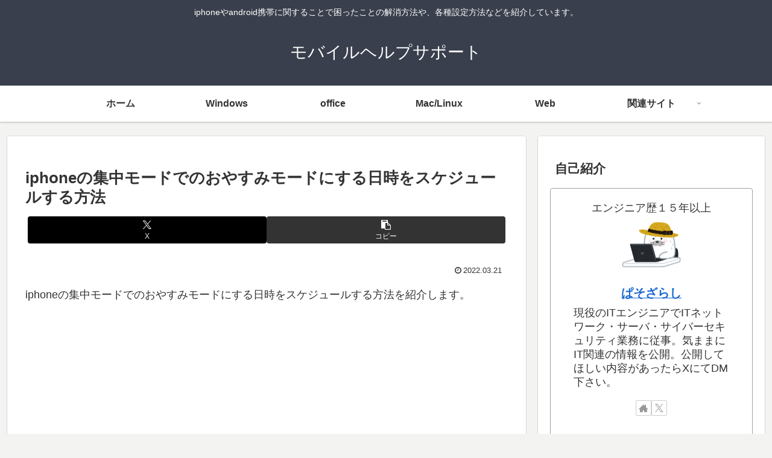

--- FILE ---
content_type: text/html; charset=utf-8
request_url: https://www.google.com/recaptcha/api2/aframe
body_size: 267
content:
<!DOCTYPE HTML><html><head><meta http-equiv="content-type" content="text/html; charset=UTF-8"></head><body><script nonce="JAJ4qcdaAxbQNk5N0-xwSg">/** Anti-fraud and anti-abuse applications only. See google.com/recaptcha */ try{var clients={'sodar':'https://pagead2.googlesyndication.com/pagead/sodar?'};window.addEventListener("message",function(a){try{if(a.source===window.parent){var b=JSON.parse(a.data);var c=clients[b['id']];if(c){var d=document.createElement('img');d.src=c+b['params']+'&rc='+(localStorage.getItem("rc::a")?sessionStorage.getItem("rc::b"):"");window.document.body.appendChild(d);sessionStorage.setItem("rc::e",parseInt(sessionStorage.getItem("rc::e")||0)+1);localStorage.setItem("rc::h",'1763239932882');}}}catch(b){}});window.parent.postMessage("_grecaptcha_ready", "*");}catch(b){}</script></body></html>